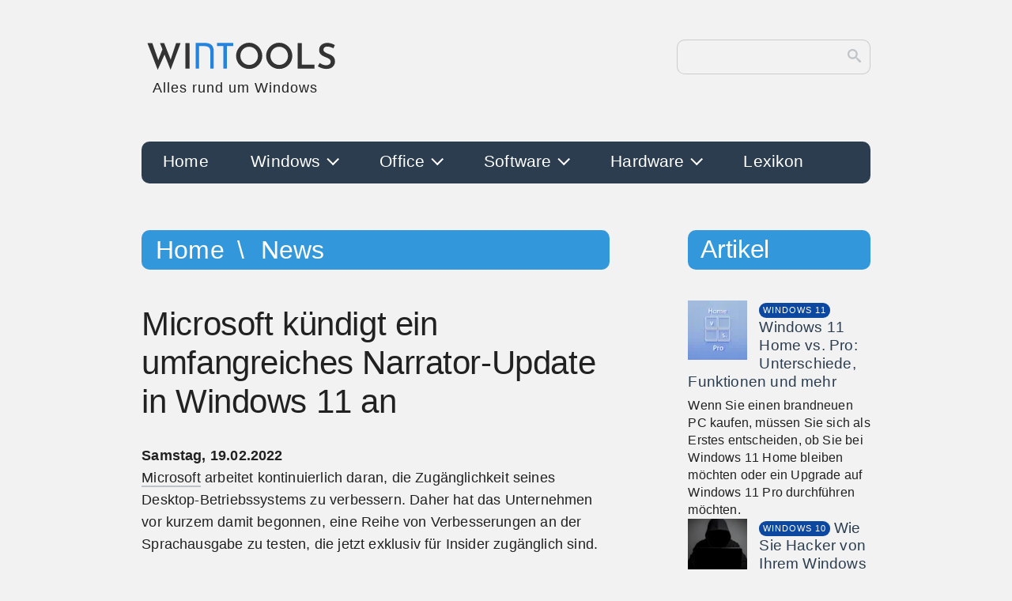

--- FILE ---
content_type: text/html; charset=UTF-8
request_url: https://www.win-tools.de/news/microsoft-umfangreiches-narrator-update-windows-11
body_size: 9318
content:
	<!DOCTYPE html>
	<html lang="de">

	<head>
		<title>Microsoft kündigt ein umfangreiches Narrator-Update in Windows 11 an</title>
		<meta charset="UTF-8">
		<meta name="viewport" content="width=device-width, initial-scale=1.0">
		<meta name="robots" content="index, follow">
		<meta name="keywords" content="microsoft,kündigt,umfangreiches,narrator-update,windows 11">
		<meta name="description" content="Microsoft arbeitet kontinuierlich daran, die Zugänglichkeit seines Desktop-Betriebssystems zu verbessern">
		<meta name="msvalidate.01" content="087AC599C30977BBFBD9D5A0F076A5EB">
		<meta name="p:domain_verify" content="703d7310e6c80e5b127912650debfdb7"/>
		<link rel="apple-touch-icon" sizes="180x180" href="/apple-touch-icon.png">
		<link rel="icon" type="image/png" sizes="32x32" href="/favicon-32x32.png">
		<link rel="icon" type="image/png" sizes="16x16" href="/favicon-16x16.png">
		<link rel="manifest" href="/site.webmanifest">
		<link rel="canonical" href="https://www.win-tools.de/news/microsoft-umfangreiches-narrator-update-windows-11">
		<link rel="shortcut icon" type="image/x-icon" href="/favicon.ico">
		<link rel="stylesheet" type="text/css" href="/assets/css/nav.css">
		<link rel="stylesheet" type="text/css" href="/assets/css/wintoolsd.css">
		<script async src="https://pagead2.googlesyndication.com/pagead/js/adsbygoogle.js?client=ca-pub-7594120874170837"
     crossorigin="anonymous"></script>
		<script type="application/ld+json">
			{
			"@context": "http://schema.org",
			"@type": "NewsArticle",
			"headline": "Microsoft kündigt ein umfangreiches Narrator-Update in Windows 11 an",
			"description": "Microsoft arbeitet kontinuierlich daran, die Zugänglichkeit seines Desktop-Betriebssystems zu verbessern",
			"url": "https://www.win-tools.de/news/microsoft-umfangreiches-narrator-update-windows-11",
			"datePublished": "2022-02-19T03:08:10+0000",
			"dateModified": "2022-02-19T03:08:33+0000",
			"keywords": "microsoft,kündigt,umfangreiches,narrator-update,windows 11",
			"mainEntityOfPage": {
				"@type":"WebPage",
				"@id":"https://www.win-tools.de/news/microsoft-umfangreiches-narrator-update-windows-11"
			},
			"isFamilyFriendly": "true",
			"author": {
			"@type": "Organization",
			"name": "win-tools.de"
			},                
			"publisher": {
				"@type": "Organization",
				"name": "win-tools.de",
				"logo": {
					"@type": "ImageObject",
					"url":  "https://www.win-tools.de/images/win-tools.png",
					"width": "208",
					"height": "72"
				}
			}
		}		</script>
	</head>

	<body>
		<div id="container">
			<header id="top-header">
				<a href="/">
                    <svg xmlns="http://www.w3.org/2000/svg" viewBox="9.112 80.866 483.485 83.143" id="brand">
						<path d="M23.683 89.786h11.868l15.394 44.032-1.72-.688 12.04-30.788 4.73 13.846-17.286 38.786zm30.702 0h10.148l17.028 43.086-1.978-.344 14.104-42.742h10.922l-24.424 65.016zm61.906-.43h10.148v62.694h-10.148z" fill="#333" />
						<path d="M149.811 152.05h-8.46v-63h22.23q11.16 0 16.65 4.995 5.49 4.995 5.49 15.705v42.3h-8.46v-43.47q0-6.12-3.735-8.865-3.735-2.745-9.855-2.745h-13.86zm43.992-55.08v-7.92h39.6v7.92h-15.57v55.08h-8.46V96.97z" fill="#2483dc" />
						<path d="M240.393 120.746q0-6.45 2.494-12.255 2.494-5.805 6.88-10.234 4.386-4.429 10.191-7.009 5.805-2.58 12.341-2.58 6.622 0 12.427 2.58 5.805 2.58 10.277 7.009 4.472 4.429 6.966 10.234 2.494 5.805 2.494 12.255 0 6.708-2.494 12.47-2.494 5.762-6.966 10.191-4.472 4.429-10.277 6.88-5.805 2.451-12.427 2.451-6.536 0-12.341-2.451-5.805-2.451-10.191-6.794-4.386-4.343-6.88-10.191-2.494-5.848-2.494-12.556zm10.492.086q0 6.106 2.881 11.137 2.881 5.031 7.826 7.998 4.945 2.967 11.051 2.967 6.02 0 10.836-2.967 4.816-2.967 7.654-7.998 2.838-5.031 2.838-11.223 0-6.192-2.881-11.266-2.881-5.074-7.783-8.041-4.902-2.967-10.922-2.967-6.02 0-10.922 3.01-4.902 3.01-7.74 8.084-2.838 5.074-2.838 11.266zm63.026-.086q0-6.45 2.494-12.255 2.494-5.805 6.88-10.234 4.386-4.429 10.191-7.009 5.805-2.58 12.341-2.58 6.622 0 12.427 2.58 5.805 2.58 10.277 7.009 4.472 4.429 6.966 10.234 2.494 5.805 2.494 12.255 0 6.708-2.494 12.47-2.494 5.762-6.966 10.191-4.472 4.429-10.277 6.88-5.805 2.451-12.427 2.451-6.536 0-12.341-2.451-5.805-2.451-10.191-6.794-4.386-4.343-6.88-10.191-2.494-5.848-2.494-12.556zm10.492.086q0 6.106 2.881 11.137 2.881 5.031 7.826 7.998 4.945 2.967 11.051 2.967 6.02 0 10.836-2.967 4.816-2.967 7.654-7.998 2.838-5.031 2.838-11.223 0-6.192-2.881-11.266-2.881-5.074-7.783-8.041-4.902-2.967-10.922-2.967-6.02 0-10.922 3.01-4.902 3.01-7.74 8.084-2.838 5.074-2.838 11.266zm66.896-31.476h10.148v52.89h30.788v9.804h-40.936zm87.111 12.986q-3.44-1.806-7.181-3.053-3.741-1.247-7.181-1.247-4.644 0-7.31 2.021-2.666 2.021-2.666 5.719 0 2.494 1.849 4.386 1.849 1.892 4.773 3.354 2.924 1.462 6.192 2.666 3.784 1.376 7.353 3.483 3.569 2.107 5.848 5.676 2.279 3.569 2.279 9.503 0 4.902-2.494 8.987-2.494 4.085-7.138 6.493-4.644 2.408-11.352 2.408-5.762 0-11.223-1.849-5.461-1.849-9.761-4.773l4.558-7.998q3.096 2.322 7.439 3.999 4.343 1.677 8.041 1.677 2.752 0 5.332-.86 2.58-.86 4.3-2.838 1.72-1.978 1.72-5.246 0-2.58-1.505-4.472-1.505-1.892-3.956-3.268-2.451-1.376-5.289-2.494-2.924-1.118-5.977-2.494-3.053-1.376-5.633-3.397-2.58-2.021-4.214-4.988-1.634-2.967-1.634-7.181 0-5.246 2.408-9.073 2.408-3.827 6.708-6.02 4.3-2.193 9.804-2.451 6.708 0 11.395 1.634 4.687 1.634 8.299 3.87z" fill="#333" />
					</svg>
					<span id="noh1">Alles rund um Windows</span>                </a>
                <form id="search-form" role="search" accept-charset="utf-8" method="get" action="/suche/">
                    <input type="search" id="search-input" value="" name="s" autocomplete="off">
                    <button id="search-button">
                        <svg xmlns="http://www.w3.org/2000/svg" id="search-icon" viewBox="0 0 32 32">
                            <path d="M31.008 27.231l-7.58-6.447c-0.784-0.705-1.622-1.029-2.299-0.998 1.789-2.096 2.87-4.815 2.87-7.787 0-6.627-5.373-12-12-12s-12 5.373-12 12 5.373 12 12 12c2.972 0 5.691-1.081 7.787-2.87-0.031 0.677 0.293 1.515 0.998 2.299l6.447 7.58c1.104 1.226 2.907 1.33 4.007 0.23s0.997-2.903-0.23-4.007zM12 20c-4.418 0-8-3.582-8-8s3.582-8 8-8 8 3.582 8 8-3.582 8-8 8z"></path>
                        </svg>
                    </button>
                </form>
			</header>
			<nav>
				<div class="wrapper">
					<div class="overlay"></div>
					<div class="menu" id="menu">
						<div class="menu-mobile-header">
							<button type="button" class="menu-mobile-arrow">
								<svg width="30" height="30" viewBox="0 0 24 24" fill="none" stroke-width="2" stroke-linecap="butt" stroke-linejoin="round">
									<path d="M19 12H6M12 5l-7 7 7 7"></path>
								</svg>
							</button>
							<a href="#" class="menu-mobile-title"></a>
							<button type="button" class="menu-mobile-close">
								<svg width="30" height="30" viewBox="0 0 24 24" fill="none" stroke-width="2">
									<line x1="18" y1="6" x2="6" y2="18"></line>
									<line x1="6" y1="6" x2="18" y2="18"></line>
								</svg>
							</button>
						</div>
						<ul class="menu-section">
							<li class="menu-item "><a class="" href="https://www.win-tools.de/">Home</a></li><li class="menu-item-has-children "><a class="hidden-mobile" href="https://www.win-tools.de/windows">Windows <i class="arrow arrow-down"></i></a><span class="hidden-desktop">Windows <i class="arrow arrow-down"></i></span><div class="menu-subs menu-mega menu-column-4"><div class="list-item"><a href="https://www.win-tools.de/windows/windows-10" class="title">Windows 10</a><ul><li><a href="https://www.win-tools.de/windows-10/peripherie">Peripherie</a></li><li><a href="https://www.win-tools.de/windows-10/netzwerk">Netzwerk</a></li><li><a href="https://www.win-tools.de/windows-10/sicherheit">Sicherheit</a></li><li><a href="https://www.win-tools.de/windows-10/sonstiges">Sonstiges</a></li><li><a href="https://www.win-tools.de/windows-10/system">System</a></li></ul></div><div class="list-item"><a href="https://www.win-tools.de/windows/windows-11" class="title">Windows 11</a><ul><li><a href="https://www.win-tools.de/windows-11/system">System</a></li><li><a href="https://www.win-tools.de/windows-11/sonstiges">Sonstiges</a></li></ul></div><div class="list-item"><a href="https://www.win-tools.de/windows/windows-8" class="title">Windows 8</a><ul><li><a href="https://www.win-tools.de/windows-8/system">System</a></li><li><a href="https://www.win-tools.de/windows-8/sonstiges">Sonstiges</a></li></ul></div><div class="list-item"><a href="https://www.win-tools.de/windows/windows-all" class="title">Windows Allgemein</a><ul><li><a href="https://www.win-tools.de/windows-all/system">System</a></li><li><a href="https://www.win-tools.de/windows-all/sonstiges">Sonstiges</a></li></ul></div></div></li><li class="menu-item-has-children "><a class="hidden-mobile" href="https://www.win-tools.de/office">Office <i class="arrow arrow-down"></i></a><span class="hidden-desktop">Office <i class="arrow arrow-down"></i></span><div class="menu-subs menu-mega menu-column-4"><div class="list-item"><a href="https://www.win-tools.de/office/word" class="title">Word</a><ul><li><a href="https://www.win-tools.de/word/tipps-tricks">Tipps & Tricks</a></li><li><a href="https://www.win-tools.de/word/sonstiges">Sonstiges</a></li></ul></div><div class="list-item"><a href="https://www.win-tools.de/office/excel" class="title">Excel</a><ul><li><a href="https://www.win-tools.de/excel/tipps-tricks">Tipps & Tricks</a></li><li><a href="https://www.win-tools.de/excel/sonstiges">Sonstiges</a></li></ul></div><div class="list-item"><a href="https://www.win-tools.de/office/outlook" class="title">Outlook</a><ul><li><a href="https://www.win-tools.de/outlook/sonstiges">Sonstiges</a></li></ul></div><div class="list-item"><a href="https://www.win-tools.de/office/office-allgemein" class="title">Allgemein</a><ul><li><a href="https://www.win-tools.de/office-allgemein/sonstiges">Sonstiges</a></li></ul></div></div></li><li class="menu-item-has-children "><a class="hidden-mobile" href="https://www.win-tools.de/software">Software <i class="arrow arrow-down"></i></a><span class="hidden-desktop">Software <i class="arrow arrow-down"></i></span><div class="menu-subs menu-mega menu-column-4"><div class="list-item"><a href="https://www.win-tools.de/software/system-sicherheit" class="title">System & Sicherheit</a><ul><li><a href="https://www.win-tools.de/software/system">System</a></li><li><a href="https://www.win-tools.de/software/wiederherstellung">Wiederherstellung</a></li><li><a href="https://www.win-tools.de/software/synchronisation">Synchronisation</a></li><li><a href="https://www.win-tools.de/software/sicherheit">Sicherheit</a></li></ul></div><div class="list-item"><a href="https://www.win-tools.de/software/internet-email" class="title">Internet & E-Mail</a><ul><li><a href="https://www.win-tools.de/software/browser">Browser</a></li><li><a href="https://www.win-tools.de/software/messenger">Messenger</a></li><li><a href="https://www.win-tools.de/software/email-client">E-Mail Client</a></li></ul></div><div class="list-item"><a href="https://www.win-tools.de/software/audio-video" class="title">Audio & Video</a><ul><li><a href="https://www.win-tools.de/software/3d-audio">3D Audio</a></li></ul></div><div class="list-item"><a href="https://www.win-tools.de/software/sonstiges" class="title">Sonstiges</a><ul><li><a href="https://www.win-tools.de/software/computervirus">Computervirus</a></li><li><a href="https://www.win-tools.de/software/ocr">OCR</a></li><li><a href="https://www.win-tools.de/software/betriebssysteme">Betriebssysteme</a></li><li><a href="https://www.win-tools.de/software/ki">KI</a></li><li><a href="https://www.win-tools.de/software/bilder">Bilder</a></li><li><a href="https://www.win-tools.de/software/netzwerk">Netzwerk</a></li></ul></div></div></li><li class="menu-item-has-children "><a class="hidden-mobile" href="https://www.win-tools.de/hardware">Hardware <i class="arrow arrow-down"></i></a><span class="hidden-desktop">Hardware <i class="arrow arrow-down"></i></span><div class="menu-subs menu-mega menu-column-4"><div class="list-item"><a href="https://www.win-tools.de/hardware/komponenten" class="title">Komponenten</a><ul><li><a href="https://www.win-tools.de/hardware/arbeitsspeicher">Arbeitsspeicher</a></li><li><a href="https://www.win-tools.de/hardware/grafikkarte">Grafikkarte</a></li><li><a href="https://www.win-tools.de/hardware/soundkarte">Soundkarte</a></li><li><a href="https://www.win-tools.de/hardware/ssd">SSD / NVMe</a></li><li><a href="https://www.win-tools.de/hardware/festplatten">Festplatten</a></li><li><a href="https://www.win-tools.de/hardware/mainboard">Mainboard</a></li><li><a href="https://www.win-tools.de/hardware/modem">Modem</a></li><li><a href="https://www.win-tools.de/hardware/prozessor">Prozessor</a></li><li><a href="https://www.win-tools.de/hardware/speicher">Speicher</a></li><li><a href="https://www.win-tools.de/hardware/sonstiges">Sonstiges</a></li></ul></div><div class="list-item"><a href="https://www.win-tools.de/hardware/peripherie" class="title">Peripherie</a><ul><li><a href="https://www.win-tools.de/hardware/3d-drucker">3D Drucker</a></li><li><a href="https://www.win-tools.de/hardware/cloud">Cloud</a></li><li><a href="https://www.win-tools.de/hardware/laserdrucker">Laserdrucker</a></li><li><a href="https://www.win-tools.de/hardware/netzwerke">Netzwerke</a></li><li><a href="https://www.win-tools.de/hardware/router">Router</a></li><li><a href="https://www.win-tools.de/hardware/tintenstrahldrucker">Tintenstrahldrucker</a></li><li><a href="https://www.win-tools.de/hardware/usb">USB</a></li><li><a href="https://www.win-tools.de/hardware/voice-over-ip">Voice over IP</a></li><li><a href="https://www.win-tools.de/hardware/sonstiges">Sonstiges</a></li></ul></div><div class="list-item"><a href="https://www.win-tools.de/hardware/computer" class="title">Computer</a><ul><li><a href="https://www.win-tools.de/hardware/laptop-notebook">Laptop/Notebook</a></li><li><a href="https://www.win-tools.de/hardware/sonstiges">Sonstiges</a></li></ul></div></div></li><li class="menu-item "><a class="" href="https://www.win-tools.de/lexikon">Lexikon</a></li>						</ul>
					</div>
					<button type="button" class="menu-mobile-toggle" aria-label="Toggle Menu">
						<svg width="30" height="30" viewBox="0 0 24 24" fill="none" stroke="#fff" stroke-width="2">
							<line x1="3" y1="12" x2="21" y2="12"></line>
							<line x1="3" y1="6" x2="21" y2="6"></line>
							<line x1="3" y1="18" x2="21" y2="18"></line>
						</svg>
					</button>
				</div>
			</nav>
			<main>
				<section id="news">
                    <header class="header hdmain no-top-marg">
                        <nav id="breadcrumb">
                            <a href="/" title="home">Home</a>
                            <a href="/news" title="News Übersicht">News</a>
                        </nav>
                    </header>
                    <article>
                        <h1 class="art-h1">Microsoft kündigt ein umfangreiches Narrator-Update in Windows 11 an</h1>
                        <time datetime="2022-02-19 03:08:10+01:00">
                            <b>Samstag, 19.02.2022</b>
                        </time><p><a class="lexikon" title="Lexikon Microsoft" href="../lexikon/microsoft">Microsoft</a> arbeitet kontinuierlich daran, die Zugänglichkeit seines Desktop-Betriebssystems zu verbessern. Daher hat das Unternehmen vor kurzem damit begonnen, eine Reihe von Verbesserungen an der Sprachausgabe zu testen, die jetzt exklusiv für Insider zugänglich sind.</p><p>Der Zweck dieses frühen Tests ist es, zu sehen, wie Narrator das Surf-Erlebnis mit Microsoft Edge verbessert, da das Unternehmen einen Weg gefunden hat, die Dialoge natürlicher wirken zu lassen und einige Operationen, wie z.B. das Editieren von Text, sollten nun ein unkomplizierterer Prozess sein.</p><blockquote cite="erklärt Microsoft">Wenn Sie im Web navigieren, können Sie sich von Narrator das aktuelle Element vorlesen lassen (z. B. die aktuelle Seite, die aktuelle Uhrzeit usw.), und wenn Sie eine Tabelle im Web sortieren müssen, sagt Narrator die von Ihnen gewählte Sortierreihenfolge an (z. B. aufsteigend, absteigend). Wir haben es auch einfacher gemacht, zu erkennen, wenn ein Element in einer Baumansicht ausgewählt ist und den Status eines Kontrollkästchens zu erkennen, wenn diese Teil einer Liste sind. Wir haben auch die Link-Navigation verbessert. Wenn Sie auf einer Webseite mit der Tabulatortaste durch Links navigieren und die Eingabetaste drücken, gelangen Sie immer zum Ziel des Links.</blockquote><h2>Verbesserungen am Narrator in der Preview-Phase verfügbar</h2><p>Bestimmte Funktionen sind nur in den Canary-Builds von Microsoft Edge enthalten, und das bedeutet, dass es eine Weile dauern wird, bis sie Teil des stabilen Channels sind.</p><blockquote cite="so das Unternehmen">Wenn Sie im Web auf ein Dialogfeld stoßen, hilft Ihnen Narrator dabei, sich auf das Dialogfeld zu konzentrieren und die Navigation zu den dahinter liegenden Inhalten zu verhindern. Diese Verbesserung ist derzeit in den Canary-Builds von Microsoft Edge verfügbar. Schließlich bietet Narrator einige Verbesserungen für die Bearbeitung von Text im Web. Wenn Sie Text in einem Formularfeld löschen, liest Narrator das gelöschte Zeichen vor, und wenn Sie einen großen Satz Text mit Strg + X ausschneiden müssen, bestätigt Narrator, dass der Text ausgeschnitten wurde.</blockquote><p>Zum jetzigen Zeitpunkt ist noch nicht absehbar, wann das neue Narrator-System für jedermann verfügbar sein wird, aber es ist davon auszugehen, dass dies in der zweiten Jahreshälfte der Fall sein wird.</p>
                    </article></section><aside>
                        <h2 class="art-h2">Diese News könnte Sie auch interessieren:</h2>
                        <ul class="relate"><li><a class="news-link" href="windows-11-gruen-verbesserten-energieeinstellungen" title="Windows 11 wird grün mit verbesserten Energieeinstellungen">Windows 11 wird grün mit verbesserten Energieeinstellungen</a></li><li><a class="news-link" href="microsoft-windows-hdr-kalibrierungs-app-windows-11" title="Microsoft kündigt eine Windows HDR-Kalibrierungs-App für Windows 11 an">Microsoft kündigt eine Windows HDR-Kalibrierungs-App für Windows 11 an</a></li><li><a class="news-link" href="windows-11-optimierungen-spiele" title="Windows 11 erhält neue Optimierungen für Spiele">Windows 11 erhält neue Optimierungen für Spiele</a></li><li><a class="news-link" href="installation-windows-11-pro-microsoft-konto-erforderlich" title="Für die Installation von Windows 11 Pro ist jetzt ein Microsoft-Konto erforderlich">Für die Installation von Windows 11 Pro ist jetzt ein Microsoft-Konto erforderlich</a></li><li><a class="news-link" href="windows-11-microsoft-mica-material-titelleisten" title="Windows 11: Microsoft führt Mica-Material in den Titelleisten ein">Windows 11: Microsoft führt Mica-Material in den Titelleisten ein</a></li>   </ul>
                    </aside>			</main>
			<aside>
				<header class="header hdmain no-top-marg">
	<h2 class="no-marg">Artikel</h2>
</header>
<section class="flex-50 col">
	
			<div class="row-sub">
				<figure>
					<img src="/images/artikel/windows-11/2025/windows-11-home-vs-pro-thn.webp" width="75" height="75" title="Windows 11 Home vs. Pro: Unterschiede, Funktionen und mehr" alt="Windows 11 Home vs. Pro: Unterschiede, Funktionen und mehr">
				</figure>
				<article>
					<header>
						<span class="tag hdwindows 11">windows 11</span>
						<a class="row-title" href="/windows-11/sonstiges/windows-11-home-vs-pro" title="Windows 11 Home vs. Pro: Unterschiede, Funktionen und mehr">Windows 11 Home vs. Pro: Unterschiede, Funktionen und mehr</a>
					</header>
					<p>Wenn Sie einen brandneuen PC kaufen, müssen Sie sich als Erstes entscheiden, ob Sie bei Windows 11 Home bleiben möchten oder ein Upgrade auf Windows 11 Pro durchführen möchten.</p>
				</article>
			</div>
			<div class="row-sub">
				<figure>
					<img src="/images/artikel/windows-10/2023/hacker-windows-10-thn.webp" width="75" height="75" title="Wie Sie Hacker von Ihrem Windows 10 Computer loswerden bzw. fernhalten" alt="Wie Sie Hacker von Ihrem Windows 10 Computer loswerden bzw. fernhalten">
				</figure>
				<article>
					<header>
						<span class="tag hdwindows 10">windows 10</span>
						<a class="row-title" href="/windows-10/sicherheit/hacker-windows-10-computer-loswerden-fernhalten" title="Wie Sie Hacker von Ihrem Windows 10 Computer loswerden bzw. fernhalten">Wie Sie Hacker von Ihrem Windows 10 Computer loswerden bzw. fernhalten</a>
					</header>
					<p>Jedes Problem mit Ihrem Computer ist ärgerlich, aber keines ist so ärgerlich wie der Umgang mit einem gehackten Windows-System.</p>
				</article>
			</div>
			<div class="row-sub">
				<figure>
					<img src="/images/artikel/hardware/2024/monitor-thn.webp" width="75" height="75" title="Monitor" alt="Monitor">
				</figure>
				<article>
					<header>
						<span class="tag hdhardware">hardware</span>
						<a class="row-title" href="/hardware/sonstiges/monitor" title="Monitor">Monitor</a>
					</header>
					<p>Ein Monitor ist ein elektronisches Gerät, das zur Anzeige der Videoausgabe von Computern verwendet wird.</p>
				</article>
			</div>
			<div class="row-sub">
				<figure>
					<img src="/images/artikel/windows-11/2025/aktualisieren-windows-11-thn.webp" width="75" height="75" title="So aktualisieren Sie Windows 11" alt="So aktualisieren Sie Windows 11">
				</figure>
				<article>
					<header>
						<span class="tag hdwindows 11">windows 11</span>
						<a class="row-title" href="/windows-11/system/aktualisieren-windows-11" title="So aktualisieren Sie Windows 11">So aktualisieren Sie Windows 11</a>
					</header>
					<p>Die Aktualisierung Ihres Windows 11-Betriebssystems ist von entscheidender Bedeutung, um eine optimale Leistung, Sicherheit und Nutzung der neuesten Funktionen zu gewährleisten.</p>
				</article>
			</div>
			<div class="row-sub">
				<figure>
					<img src="/images/artikel/windows-10/2020/windows-10-spielmodus-thn.webp" width="75" height="75" title="Wie man den Spielmodus in Windows 10 aktiviert" alt="Wie man den Spielmodus in Windows 10 aktiviert">
				</figure>
				<article>
					<header>
						<span class="tag hdwindows 10">windows 10</span>
						<a class="row-title" href="/windows-10/sonstiges/spielmodus-windows-10-aktiviert" title="Wie man den Spielmodus in Windows 10 aktiviert">Wie man den Spielmodus in Windows 10 aktiviert</a>
					</header>
					<p>Der Spielmodus optimiert die Hardware Ihres Computers so, dass der Großteil der Leistung auf das jeweilige Spiel fokussiert wird.</p>
				</article>
			</div>
			<div class="row-sub">
				<figure>
					<img src="/images/artikel/windows-all/2021/windows-programm-schliessen-thn.webp" width="75" height="75" title="Was tun, wenn sich ein Programm nicht schließen lässt" alt="Was tun, wenn sich ein Programm nicht schließen lässt">
				</figure>
				<article>
					<header>
						<span class="tag hdwindows all">windows all</span>
						<a class="row-title" href="/windows-all/sonstiges/was-tun-programm-nicht-schliessen-laesst" title="Was tun, wenn sich ein Programm nicht schließen lässt">Was tun, wenn sich ein Programm nicht schließen lässt</a>
					</header>
					<p>Es gibt eine Reihe von Gründen, warum ein Programm unter Windows nicht beendet werden kann.</p>
				</article>
			</div>
			<div class="row-sub">
				<figure>
					<img src="/images/artikel/windows-10/2020/cmd-befehle-thn.webp" width="75" height="75" title="10 leistungsfähige cmd-Befehle, die jeder Windows-Benutzer kennen sollte" alt="10 leistungsfähige cmd-Befehle, die jeder Windows-Benutzer kennen sollte">
				</figure>
				<article>
					<header>
						<span class="tag hdwindows 10">windows 10</span>
						<a class="row-title" href="/windows-10/system/10-leistungsfaehige-cmd-befehle-windows-benutzer-kennen" title="10 leistungsfähige cmd-Befehle, die jeder Windows-Benutzer kennen sollte">10 leistungsfähige cmd-Befehle, die jeder Windows-Benutzer kennen sollte</a>
					</header>
					<p>Mit der Zeit hat Microsoft die Benutzer dazu gebracht, sich von cmd-Befehlen hin in eine Welt der Apps zu entwickeln.</p>
				</article>
			</div>
			<div class="row-sub">
				<figure>
					<img src="/images/artikel/windows-11/2024/chrome-windows-11-inkognito-modus-thn.webp" width="75" height="75" title="Wie man Chrome unter Windows 11 immer im Inkognito-Modus öffnet" alt="Wie man Chrome unter Windows 11 immer im Inkognito-Modus öffnet">
				</figure>
				<article>
					<header>
						<span class="tag hdwindows 11">windows 11</span>
						<a class="row-title" href="/windows-11/sonstiges/chrome-windows-11-inkognito-modus" title="Wie man Chrome unter Windows 11 immer im Inkognito-Modus öffnet">Wie man Chrome unter Windows 11 immer im Inkognito-Modus öffnet</a>
					</header>
					<p>Möchten Sie Chrome im Inkognito-Modus öffnen? Falls ja, erfahren Sie hier, wie Sie Chrome unter Windows 11 standardmäßig im Inkognitomodus öffnen können.</p>
				</article>
			</div>
			<div class="row-sub">
				<figure>
					<img src="/images/artikel/windows-all/2026/3-gruende-windows-bloatware-entfernen-thn.webp" width="75" height="75" title="3 Gründe, warum Sie Windows-Bloatware jetzt entfernen sollten" alt="3 Gründe, warum Sie Windows-Bloatware jetzt entfernen sollten">
				</figure>
				<article>
					<header>
						<span class="tag hdwindows all">windows all</span>
						<a class="row-title" href="/windows-all/sonstiges/3-gruende-windows-bloatware-entfernen" title="3 Gründe, warum Sie Windows-Bloatware jetzt entfernen sollten">3 Gründe, warum Sie Windows-Bloatware jetzt entfernen sollten</a>
					</header>
					<p>Ein Windows-PC wird mit einer überraschend großen Anzahl von Apps ausgeliefert. Einige davon sind absolut unverzichtbar, wie Fotos, Datei-Explorer, Media Player.</p>
				</article>
			</div>
			<div class="row-sub">
				<figure>
					<img src="/images/artikel/software/2024/webp-image-technologie-360.webp" width="75" height="75" title="Was ist WebP Image Technologie" alt="Was ist WebP Image Technologie">
				</figure>
				<article>
					<header>
						<span class="tag hdsoftware">software</span>
						<a class="row-title" href="/software/bilder/webp-image-technologie" title="Was ist WebP Image Technologie">Was ist WebP Image Technologie</a>
					</header>
					<p>WebP-Grafiken werden in einem Containerformat gespeichert, das auf dem Resource Interchange File Format (RIFF) basiert.</p>
				</article>
			</div>
			<div class="row-sub">
				<figure>
					<img src="/images/artikel/windows-11/2025/entfernen-microsoft-konto-windows-11-thn.webp" width="75" height="75" title="So entfernen Sie ein Microsoft-Konto aus Windows 11" alt="So entfernen Sie ein Microsoft-Konto aus Windows 11">
				</figure>
				<article>
					<header>
						<span class="tag hdwindows 11">windows 11</span>
						<a class="row-title" href="/windows-11/sonstiges/entfernen-microsoft-konto-windows-11" title="So entfernen Sie ein Microsoft-Konto aus Windows 11">So entfernen Sie ein Microsoft-Konto aus Windows 11</a>
					</header>
					<p>Microsoft setzt stark darauf, dass sich Benutzer bei einem Cloud-Konto anmelden und verschiedene Dienste wie OneDrive im Hintergrund laufen.</p>
				</article>
			</div>
			<div class="row-sub">
				<figure>
					<img src="/images/artikel/windows-10/2020/windows-10-startup-thn.webp" width="75" height="75" title="Wie man Startup-Anwendungen unter Windows 10 hinzufügt oder entfernt " alt="Wie man Startup-Anwendungen unter Windows 10 hinzufügt oder entfernt ">
				</figure>
				<article>
					<header>
						<span class="tag hdwindows 10">windows 10</span>
						<a class="row-title" href="/windows-10/sonstiges/startup-anwendungen-windows-10-hinzufuegt-entfernt " title="Wie man Startup-Anwendungen unter Windows 10 hinzufügt oder entfernt ">Wie man Startup-Anwendungen unter Windows 10 hinzufügt oder entfernt </a>
					</header>
					<p>Windows 10 verfügt über eine Funktion, mit der Sie Anwendungen hinzufügen und entfernen können.</p>
				</article>
			</div>
			<div class="row-sub">
				<figure>
					<img src="/images/artikel/software/2012/ssd-tools-thn.webp" width="75" height="75" title="SSD-Tools der Hersteller" alt="SSD-Tools">
				</figure>
				<article>
					<header>
						<span class="tag hdsoftware">software</span>
						<a class="row-title" href="/software/system/ssd-tools-hersteller" title="SSD-Tools der Hersteller">SSD-Tools der Hersteller</a>
					</header>
					<p>Die SSDs (Solid-State-Drive) werden immer beliebter.</p>
				</article>
			</div>
			<div class="row-sub">
				<figure>
					<img src="/images/artikel/windows-10/2024/windows-10-beschleunigen-thn.webp" width="75" height="75" title="Wie man Windows 10 beschleunigen kann" alt="Wie man Windows 10 beschleunigen kann">
				</figure>
				<article>
					<header>
						<span class="tag hdwindows 10">windows 10</span>
						<a class="row-title" href="/windows-10/system/windows-10-beschleunigen" title="Wie man Windows 10 beschleunigen kann">Wie man Windows 10 beschleunigen kann</a>
					</header>
					<p>In der folgenden Windows 10-Anleitung werden wir Ihnen Methoden vorstellen, mit denen Sie Windows 10 beschleunigen können. </p>
				</article>
			</div>
			<div class="row-sub">
				<figure>
					<img src="/images/artikel/software/2012/fix-it-thn.webp" width="75" height="75" title="Microsofts Fix it - kostenlose Reparatur-Tools" alt="Microsofts Fix it - kostenlose Reparatur-Tools">
				</figure>
				<article>
					<header>
						<span class="tag hdsoftware">software</span>
						<a class="row-title" href="/software/system/microsofts-fix-it-kostenlose-reparatur-tools" title="Microsofts Fix it - kostenlose Reparatur-Tools">Microsofts Fix it - kostenlose Reparatur-Tools</a>
					</header>
					<p>Das portable Fix it-Tool kann Probleme, die Windows verursacht, lösen.</p>
				</article>
			</div>
			<div class="row-sub">
				<figure>
					<img src="/images/artikel/hardware/2020/netzwerksicherheit-thn.webp" width="75" height="75" title="Netzwerksicherheit" alt="Netzwerksicherheit">
				</figure>
				<article>
					<header>
						<span class="tag hdhardware">hardware</span>
						<a class="row-title" href="/hardware/netzwerke/netzwerksicherheit" title="Netzwerksicherheit">Netzwerksicherheit</a>
					</header>
					<p>Der Schutz von wichtigen Informationen ist seit jeher ein vorrangiges Anliegen der Unternehmen.</p>
				</article>
			</div>
			<div class="row-sub">
				<figure>
					<img src="/images/artikel/windows-10/2020/akku-fehler-thn.webp" width="75" height="75" title="Lösungen zur Behebung der Windowsmeldung -Akku wurde nicht erkannt-" alt="Lösungen zur Behebung der Windowsmeldung -Akku wurde nicht erkannt-">
				</figure>
				<article>
					<header>
						<span class="tag hdwindows 10">windows 10</span>
						<a class="row-title" href="/windows-10/sonstiges/loesungen-behebung-windowsmeldung-akku-wurde-nicht-erkannt" title="So können Sie den Fehler 'Akku wurde nicht erkannt' beheben">So können Sie den Fehler 'Akku wurde nicht erkannt' beheben</a>
					</header>
					<p>Wenn die Fehlermeldung "Akku wurde nicht erkannt" erscheint, sobald Sie auf das Akkusymbol Ihres Laptop klicken, deutet dies Hardware bzw. Software-Probleme hin.</p>
				</article>
			</div>
			<div class="row-sub">
				<figure>
					<img src="/images/artikel/windows-10/2022/15-windows-10-probleme-behebt-thn.webp" width="75" height="75" title="15 Windows 10-Probleme - und wie man sie behebt" alt="15 Windows 10-Probleme - und wie man sie behebt">
				</figure>
				<article>
					<header>
						<span class="tag hdwindows 10">windows 10</span>
						<a class="row-title" href="/windows-10/sonstiges/15-windows-10-probleme-behebt" title="15 Windows 10-Probleme - und wie man sie behebt">15 Windows 10-Probleme - und wie man sie behebt</a>
					</header>
					<p>Tipps und Tricks für alles, von Upgrade-Problemen und der Freigabe von Speicherplatz bis hin zur Lösung von Datenschutzfehlern.</p>
				</article>
			</div>
			<div class="row-sub">
				<figure>
					<img src="/images/artikel/windows-10/2020/windows-10-bloatware-thn.webp" width="75" height="75" title="Wie Sie Bloatware aus Windows 10 entfernen" alt="Wie Sie Bloatware aus Windows 10 entfernen">
				</figure>
				<article>
					<header>
						<span class="tag hdwindows 10">windows 10</span>
						<a class="row-title" href="/windows-10/sonstiges/bloatware-windows-10-entfernen" title="Wie Sie Bloatware aus Windows 10 entfernen">Wie Sie Bloatware aus Windows 10 entfernen</a>
					</header>
					<p>Viele oder die meisten Hersteller müllen Ihre Handys, Laptos oder Tablets mit vorinstallierten Anwendungen zu.</p>
				</article>
			</div></section>
<section id="lexicon">
	<header class="header hdmain no-marg">
		<h2 class="no-marg">Lexikon</h2>
	</header>
	<table class="dictionary">
		<tbody>
			<tr>
				<td><a href="/lexikon/0-9" title="Lexikon Anfangszahlen von 0-9">0-9</a></td>
				<td><a href="/lexikon/a" title="Lexikon Anfangsbuchstabe A">A</a></td>
				<td><a href="/lexikon/b" title="Lexikon Anfangsbuchstabe B">B</a></td>
				<td><a href="/lexikon/c" title="Lexikon Anfangsbuchstabe C">C</a></td>
				<td><a href="/lexikon/d" title="Lexikon Anfangsbuchstabe D">D</a></td>
				<td><a href="/lexikon/e" title="Lexikon Anfangsbuchstabe E">E</a></td>
				<td><a href="/lexikon/f" title="Lexikon Anfangsbuchstabe F">F</a></td>
			</tr>
			<tr>
				<td><a href="/lexikon/g" title="Lexikon Anfangsbuchstabe G">G</a></td>
				<td><a href="/lexikon/h" title="Lexikon Anfangsbuchstabe H">H</a></td>
				<td><a href="/lexikon/i" title="Lexikon Anfangsbuchstabe I">I</a></td>
				<td><a href="/lexikon/j" title="Lexikon Anfangsbuchstabe J">J</a></td>
				<td><a href="/lexikon/k" title="Lexikon Anfangsbuchstabe K">K</a></td>
				<td><a href="/lexikon/l" title="Lexikon Anfangsbuchstabe L">L</a></td>
				<td><a href="/lexikon/m" title="Lexikon Anfangsbuchstabe M">M</a></td>
			</tr>
			<tr>
				<td><a href="/lexikon/n" title="Lexikon Anfangsbuchstabe N">N</a></td>
				<td><a href="/lexikon/o" title="Lexikon Anfangsbuchstabe O">O</a></td>
				<td><a href="/lexikon/p" title="Lexikon Anfangsbuchstabe P">P</a></td>
				<td><a href="/lexikon/q" title="Lexikon Anfangsbuchstabe Q">Q</a></td>
				<td><a href="/lexikon/r" title="Lexikon Anfangsbuchstabe R">R</a></td>
				<td><a href="/lexikon/s" title="Lexikon Anfangsbuchstabe S">S</a></td>
				<td><a href="/lexikon/t" title="Lexikon Anfangsbuchstabe T">T</a></td>
			</tr>
			<tr>
				<td><a href="/lexikon/u" title="Lexikon Anfangsbuchstabe U">U</a></td>
				<td><a href="/lexikon/v" title="Lexikon Anfangsbuchstabe V">V</a></td>
				<td><a href="/lexikon/w" title="Lexikon Anfangsbuchstabe W">W</a></td>
				<td><a href="/lexikon/x" title="Lexikon Anfangsbuchstabe X">X</a></td>
				<td><a href="/lexikon/y" title="Lexikon Anfangsbuchstabe Y">Y</a></td>
				<td><a href="/lexikon/z" title="Lexikon Anfangsbuchstabe Z">Z</a></td>
				<td><a href="/lexikon/andere" title="Lexikon Anfangsbuchstabe Andere">#</a></td>
			</tr>
		</tbody>
	</table>
</section>
<!-- section>
	<header class="header hdmain rs-marg-btm">
		<h2>Akronyme</h2>
	</header>
	<table id="acronyms">
		<tbody>
			<tr>
				<td>0-9</a></td>
				<td><a href="../../akronym/a" title="Akronym Anfangsbuchstabe A">A</a></td>
				<td>B</td>
				<td>C</td>
				<td>D</td>
				<td>E</td>
				<td>F</td>
			</tr>
			<tr>
				<td>G</td>
				<td>H</td>
				<td>I</td>
				<td>J</td>
				<td>K</td>
				<td>L</td>
				<td>M</td>
			</tr>
			<tr>
				<td>N</td>
				<td>O</td>
				<td>P</td>
				<td>Q</td>
				<td>R</td>
				<td>S</td>
				<td>T</td>
			</tr>
			<tr>
				<td>U</td>
				<td>V</td>
				<td>W</td>
				<td>X</td>
				<td>Y</td>
				<td>Z</td>
				<td>#</td>
			</tr>
		</tbody>
	</table>
</section -->			</aside>
			<aside id="infobar">
				<section class="row">
					<article class="flex-50">
						<header class="header hddarken">
							<h2 class="no-marg">Beliebte Themen</h2>
						</header>
						<div class="tagcloud">
							<a href="../windows/windows-all" class="hdwindows">Windows Allgemein</a>
							<a href="../windows/windows-8" class="hdwindows">Windows 8</a>
							<a href="../windows/windows-10" class="hdwindows">Windows 10</a>
							<a href="../software" class="hdsoftware">Software</a>
							<a href="../hardware" class="hdhardware">Hardware</a>
							<a href="../office" class="hdoffice">Office</a>
						</div>
					</article>
					<article class="flex-50">
						<header class="header hddarken">
							<h2 class="no-marg">Share</h2>
						</header>
						<div class="row gap-1">
							<a href="https://www.facebook.com/share.php?u=https://www.win-tools.de/&title=Alles%20rund%20um%20Windows,%20Software%20und%20Hardware" class="social" rel="nofollow">
								<svg xmlns="http://www.w3.org/2000/svg" viewBox="0 0 72 72" fill-rule="evenodd" width="45" height="45">
									<rect height="72" rx="15.191" width="72" fill="#4267b2" />
									<path d="M60.464 13.417v9.31l-5.526.014c-4.331 0-5.166 2.058-5.166 5.065v6.663H60.09l-1.338 10.419h-8.98V72H39.01V44.889H30V34.47h9.01v-7.684C39.01 17.864 44.448 13 52.42 13c3.8 0 7.08.288 8.044.417z" fill="#fff" />
								</svg>
							</a>
							<!-- a href="https://twitter.com/home?status=Alles%20rund%20um%20Windows,%20Software%20und%20Hardware+https://www.win-tools.de" class="social" rel="nofollow">
								<svg xmlns="http://www.w3.org/2000/svg" viewBox="0 0 72 72" fill-rule="evenodd" width="45" height="45">
									<rect height="72" rx="15.191" width="72" fill="#1da1f2" />
									<path d="M55.359 26.043c.622 13.851-9.706 29.295-27.991 29.295-5.561 0-10.737-1.631-15.095-4.425 5.223.615 10.439-.833 14.579-4.079-4.309-.079-7.946-2.926-9.199-6.838 1.543.295 3.061.209 4.447-.168-4.737-.953-8.005-5.219-7.899-9.781 1.328.738 2.847 1.181 4.462 1.231a9.86 9.86 0 0 1-3.048-13.147c4.856 5.958 12.112 9.878 20.297 10.29-1.435-6.161 3.237-12.093 9.593-12.093a9.83 9.83 0 0 1 7.188 3.109 19.68 19.68 0 0 0 6.253-2.389c-.735 2.3-2.296 4.231-4.33 5.448 1.992-.237 3.89-.767 5.657-1.55-1.32 1.975-2.99 3.709-4.914 5.097" fill="#fff" />
								</svg>
							</a -->
							<a href="https://www.linkedin.com/shareArticle?url=https://www.win-tools.de" class="social" rel="nofollow">
								<svg xmlns="http://www.w3.org/2000/svg" viewBox="0 0 72 72" fill-rule="evenodd" width="45" height="45">
									<rect height="72" rx="15.191" width="72" fill="#0a66c2" />
									<path d="M63.391 62.061H52.707V43.863c0-4.989-1.896-7.778-5.845-7.778-4.296 0-6.541 2.902-6.541 7.778v18.198H30.024V27.394h10.297v4.67s3.096-5.729 10.453-5.729 12.617 4.49 12.617 13.777v21.949zM17.74 22.855c-3.507 0-6.349-2.864-6.349-6.397s2.842-6.397 6.349-6.397 6.348 2.864 6.348 6.397-2.84 6.397-6.348 6.397zm-5.316 39.206H23.16V27.394H12.424v34.667z" fill="#fff" />
								</svg>
							</a>
							<a href="mailto:kontakt@win-tools.de" class="social">
								<svg xmlns="http://www.w3.org/2000/svg" viewBox="0 0 72 72" fill-rule="evenodd" width="45" height="45">
									<rect height="72" rx="15.191" width="72" fill="#2c3e50" />
									<path d="M18.537 25.44v20.385c0 1.109.811 2.008 1.93 2.008h31.814c1.117 0 1.93-.909 1.93-2.008V25.44c0-1.217-.727-2.162-1.93-2.162H20.467c-1.25 0-1.93.968-1.93 2.162m2.933 1.776c0-.492.297-.773.772-.773.294 0 11.855 7.326 12.555 7.755l1.809 1.126c.574-.385 1.15-.713 1.744-1.112l12.309-7.769c.476 0 .772.281.772.773 0 .52-1.002 1.037-1.655 1.435-4.1 2.499-8.199 5.223-12.259 7.815-.237.161-.696.503-1.04.451-.383-.059-12.147-7.617-14.287-8.876-.322-.189-.72-.362-.72-.825" fill="#fff" />
								</svg>
							</a>
						</div>
					</article>
					<article class="flex-50">
						<header class="header hddarken">
							<h2 class="no-marg">Links</h2>
						</header>
						<ul>
							<li><a href="https://www.freepik.com" class="external" rel="nofollow" title="Designed by rawpixel.com / Freepik">Designed by rawpixel.com / Freepik</a></li>
							<li><a href="https://www.freepik.com/vectors/technology" class="external" rel="nofollow" title="Technology vector created by starline - www.freepik.com">Technology vector created by starline - www.freepik.com</a>
							</li>
						</ul>
					</article>
					<!-- article class="flex-50">
				<header class="header hddarken">
					<h2 class="no-marg">Partner</h2>
				</header>
			</!-->
				</section>
			</aside>
			<footer class="row pad-top-bot">
				<p>© 1996 - 2026 win-tools.de</p>
				<nav id="footer-nav">
					<ul>
						<li><a class="ctlink" href="../impressum">Impressum</a></li>
						<li><a class="ctlink" href="../datenschutz">Datenschutz</a></li>
						<!-- li><a href="../kontakt">Kontakt</a></li -->
					</ul>
				</nav>
			</footer>
		</div>
		<a id="topBtn" href="#" title="Back to top"></a>
		<script defer src="/assets/js/script.js"></script>
	</body>

	</html>


--- FILE ---
content_type: text/html; charset=utf-8
request_url: https://www.google.com/recaptcha/api2/aframe
body_size: 266
content:
<!DOCTYPE HTML><html><head><meta http-equiv="content-type" content="text/html; charset=UTF-8"></head><body><script nonce="loNsizjM456L63Nse3ZI2g">/** Anti-fraud and anti-abuse applications only. See google.com/recaptcha */ try{var clients={'sodar':'https://pagead2.googlesyndication.com/pagead/sodar?'};window.addEventListener("message",function(a){try{if(a.source===window.parent){var b=JSON.parse(a.data);var c=clients[b['id']];if(c){var d=document.createElement('img');d.src=c+b['params']+'&rc='+(localStorage.getItem("rc::a")?sessionStorage.getItem("rc::b"):"");window.document.body.appendChild(d);sessionStorage.setItem("rc::e",parseInt(sessionStorage.getItem("rc::e")||0)+1);localStorage.setItem("rc::h",'1769750236108');}}}catch(b){}});window.parent.postMessage("_grecaptcha_ready", "*");}catch(b){}</script></body></html>